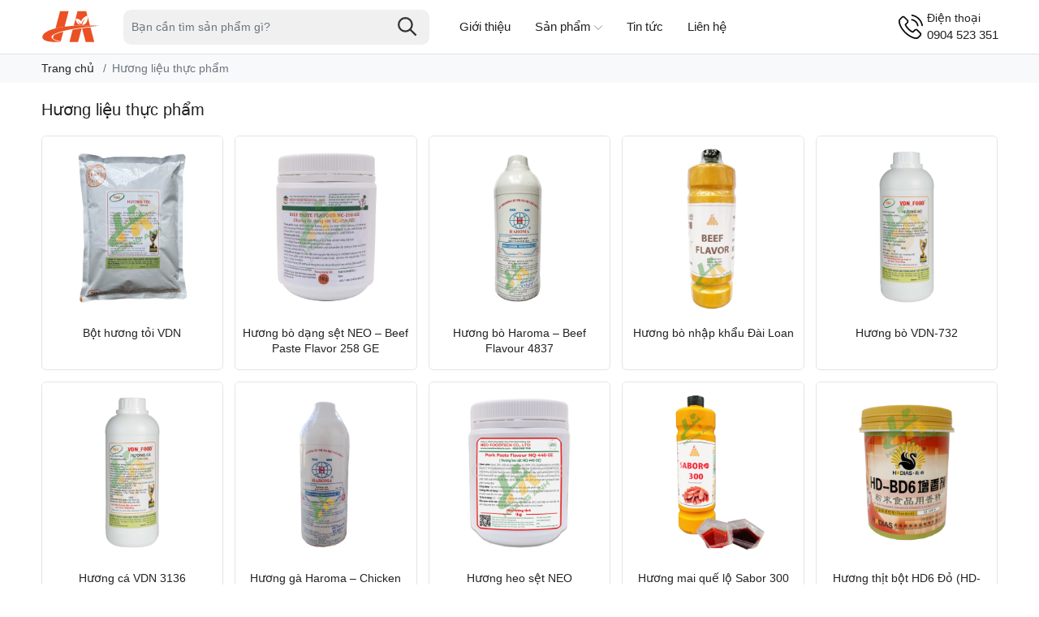

--- FILE ---
content_type: text/html; charset=UTF-8
request_url: https://hoanganhfood.com/huong-lieu-thuc-pham
body_size: 10154
content:
<!DOCTYPE html>
<html lang="vi">
<head>
	<meta charset="utf-8">
	<meta http-equiv="x-ua-compatible" content="ie=edge">
	<meta name="viewport" content="width=device-width, initial-scale=1.0, maximum-scale=1.0, user-scalable=0">
	<link rel="icon" type="image/jpeg" href="https://hoanganhfood.com/wp-content/themes/hoanganhfood/assets/images/favicon.jpg">
	<meta name='robots' content='index, follow, max-image-preview:large, max-snippet:-1, max-video-preview:-1' />

	<!-- This site is optimized with the Yoast SEO plugin v26.7 - https://yoast.com/wordpress/plugins/seo/ -->
	<title>Hương liệu thực phẩm &#8211; Hoàng Anh Food</title>
	<link rel="canonical" href="http://hoanganhfood.com/huong-lieu-thuc-pham" />
	<link rel="next" href="http://hoanganhfood.com/huong-lieu-thuc-pham/page/2" />
	<meta property="og:locale" content="vi_VN" />
	<meta property="og:type" content="article" />
	<meta property="og:title" content="Hương liệu thực phẩm &#8211; Hoàng Anh Food" />
	<meta property="og:url" content="http://hoanganhfood.com/huong-lieu-thuc-pham" />
	<meta property="og:site_name" content="Hoàng Anh Food" />
	<meta name="twitter:card" content="summary_large_image" />
	<script type="application/ld+json" class="yoast-schema-graph">{"@context":"https://schema.org","@graph":[{"@type":"CollectionPage","@id":"http://hoanganhfood.com/huong-lieu-thuc-pham","url":"http://hoanganhfood.com/huong-lieu-thuc-pham","name":"Hương liệu thực phẩm &#8211; Hoàng Anh Food","isPartOf":{"@id":"https://hoanganhfood.com/#website"},"primaryImageOfPage":{"@id":"http://hoanganhfood.com/huong-lieu-thuc-pham#primaryimage"},"image":{"@id":"http://hoanganhfood.com/huong-lieu-thuc-pham#primaryimage"},"thumbnailUrl":"https://hoanganhfood.com/wp-content/uploads/2021/05/huong-toi-vdn.jpg","breadcrumb":{"@id":"http://hoanganhfood.com/huong-lieu-thuc-pham#breadcrumb"},"inLanguage":"vi"},{"@type":"ImageObject","inLanguage":"vi","@id":"http://hoanganhfood.com/huong-lieu-thuc-pham#primaryimage","url":"https://hoanganhfood.com/wp-content/uploads/2021/05/huong-toi-vdn.jpg","contentUrl":"https://hoanganhfood.com/wp-content/uploads/2021/05/huong-toi-vdn.jpg","width":1200,"height":1200,"caption":"Bột hương tỏi VDN"},{"@type":"BreadcrumbList","@id":"http://hoanganhfood.com/huong-lieu-thuc-pham#breadcrumb","itemListElement":[{"@type":"ListItem","position":1,"name":"Trang chủ","item":"https://hoanganhfood.com/"},{"@type":"ListItem","position":2,"name":"Hương liệu thực phẩm"}]},{"@type":"WebSite","@id":"https://hoanganhfood.com/#website","url":"https://hoanganhfood.com/","name":"Hoàng Anh Food","description":"Nguyên liệu thực phẩm cao cấp","potentialAction":[{"@type":"SearchAction","target":{"@type":"EntryPoint","urlTemplate":"https://hoanganhfood.com/?s={search_term_string}"},"query-input":{"@type":"PropertyValueSpecification","valueRequired":true,"valueName":"search_term_string"}}],"inLanguage":"vi"}]}</script>
	<!-- / Yoast SEO plugin. -->


<link rel="alternate" type="application/rss+xml" title="Nguồn cấp Hoàng Anh Food &raquo; Hương liệu thực phẩm Danh mục" href="https://hoanganhfood.com/huong-lieu-thuc-pham/feed" />
<style id='wp-img-auto-sizes-contain-inline-css' type='text/css'>
img:is([sizes=auto i],[sizes^="auto," i]){contain-intrinsic-size:3000px 1500px}
/*# sourceURL=wp-img-auto-sizes-contain-inline-css */
</style>
<style id='wp-block-library-inline-css' type='text/css'>
:root{--wp-block-synced-color:#7a00df;--wp-block-synced-color--rgb:122,0,223;--wp-bound-block-color:var(--wp-block-synced-color);--wp-editor-canvas-background:#ddd;--wp-admin-theme-color:#007cba;--wp-admin-theme-color--rgb:0,124,186;--wp-admin-theme-color-darker-10:#006ba1;--wp-admin-theme-color-darker-10--rgb:0,107,160.5;--wp-admin-theme-color-darker-20:#005a87;--wp-admin-theme-color-darker-20--rgb:0,90,135;--wp-admin-border-width-focus:2px}@media (min-resolution:192dpi){:root{--wp-admin-border-width-focus:1.5px}}.wp-element-button{cursor:pointer}:root .has-very-light-gray-background-color{background-color:#eee}:root .has-very-dark-gray-background-color{background-color:#313131}:root .has-very-light-gray-color{color:#eee}:root .has-very-dark-gray-color{color:#313131}:root .has-vivid-green-cyan-to-vivid-cyan-blue-gradient-background{background:linear-gradient(135deg,#00d084,#0693e3)}:root .has-purple-crush-gradient-background{background:linear-gradient(135deg,#34e2e4,#4721fb 50%,#ab1dfe)}:root .has-hazy-dawn-gradient-background{background:linear-gradient(135deg,#faaca8,#dad0ec)}:root .has-subdued-olive-gradient-background{background:linear-gradient(135deg,#fafae1,#67a671)}:root .has-atomic-cream-gradient-background{background:linear-gradient(135deg,#fdd79a,#004a59)}:root .has-nightshade-gradient-background{background:linear-gradient(135deg,#330968,#31cdcf)}:root .has-midnight-gradient-background{background:linear-gradient(135deg,#020381,#2874fc)}:root{--wp--preset--font-size--normal:16px;--wp--preset--font-size--huge:42px}.has-regular-font-size{font-size:1em}.has-larger-font-size{font-size:2.625em}.has-normal-font-size{font-size:var(--wp--preset--font-size--normal)}.has-huge-font-size{font-size:var(--wp--preset--font-size--huge)}.has-text-align-center{text-align:center}.has-text-align-left{text-align:left}.has-text-align-right{text-align:right}.has-fit-text{white-space:nowrap!important}#end-resizable-editor-section{display:none}.aligncenter{clear:both}.items-justified-left{justify-content:flex-start}.items-justified-center{justify-content:center}.items-justified-right{justify-content:flex-end}.items-justified-space-between{justify-content:space-between}.screen-reader-text{border:0;clip-path:inset(50%);height:1px;margin:-1px;overflow:hidden;padding:0;position:absolute;width:1px;word-wrap:normal!important}.screen-reader-text:focus{background-color:#ddd;clip-path:none;color:#444;display:block;font-size:1em;height:auto;left:5px;line-height:normal;padding:15px 23px 14px;text-decoration:none;top:5px;width:auto;z-index:100000}html :where(.has-border-color){border-style:solid}html :where([style*=border-top-color]){border-top-style:solid}html :where([style*=border-right-color]){border-right-style:solid}html :where([style*=border-bottom-color]){border-bottom-style:solid}html :where([style*=border-left-color]){border-left-style:solid}html :where([style*=border-width]){border-style:solid}html :where([style*=border-top-width]){border-top-style:solid}html :where([style*=border-right-width]){border-right-style:solid}html :where([style*=border-bottom-width]){border-bottom-style:solid}html :where([style*=border-left-width]){border-left-style:solid}html :where(img[class*=wp-image-]){height:auto;max-width:100%}:where(figure){margin:0 0 1em}html :where(.is-position-sticky){--wp-admin--admin-bar--position-offset:var(--wp-admin--admin-bar--height,0px)}@media screen and (max-width:600px){html :where(.is-position-sticky){--wp-admin--admin-bar--position-offset:0px}}
/*wp_block_styles_on_demand_placeholder:696e8d8d026fc*/
/*# sourceURL=wp-block-library-inline-css */
</style>
<style id='classic-theme-styles-inline-css' type='text/css'>
/*! This file is auto-generated */
.wp-block-button__link{color:#fff;background-color:#32373c;border-radius:9999px;box-shadow:none;text-decoration:none;padding:calc(.667em + 2px) calc(1.333em + 2px);font-size:1.125em}.wp-block-file__button{background:#32373c;color:#fff;text-decoration:none}
/*# sourceURL=/wp-includes/css/classic-themes.min.css */
</style>
<link rel='stylesheet' id='toc-screen-css' href='https://hoanganhfood.com/wp-content/plugins/table-of-contents-plus/screen.min.css?ver=2411.1' type='text/css' media='all' />
<style id='toc-screen-inline-css' type='text/css'>
div#toc_container ul li {font-size: 15px;}
/*# sourceURL=toc-screen-inline-css */
</style>
<style id='woocommerce-inline-inline-css' type='text/css'>
.woocommerce form .form-row .required { visibility: visible; }
/*# sourceURL=woocommerce-inline-inline-css */
</style>
<link rel="https://api.w.org/" href="https://hoanganhfood.com/wp-json/" /><link rel="alternate" title="JSON" type="application/json" href="https://hoanganhfood.com/wp-json/wp/v2/product_cat/104" /><link rel="EditURI" type="application/rsd+xml" title="RSD" href="https://hoanganhfood.com/xmlrpc.php?rsd" />
	<noscript><style>.woocommerce-product-gallery{ opacity: 1 !important; }</style></noscript>
					<style type="text/css" id="c4wp-checkout-css">
					.woocommerce-checkout .c4wp_captcha_field {
						margin-bottom: 10px;
						margin-top: 15px;
						position: relative;
						display: inline-block;
					}
				</style>
							<style type="text/css" id="c4wp-v3-lp-form-css">
				.login #login, .login #lostpasswordform {
					min-width: 350px !important;
				}
				.wpforms-field-c4wp iframe {
					width: 100% !important;
				}
			</style>
				<!-- <meta name="apple-itunes-app" content="app-id=1625812787"/> -->
	<link href="https://hoanganhfood.com/wp-content/themes/hoanganhfood/assets/bootstrap.css" rel="stylesheet">
	<link href="https://hoanganhfood.com/wp-content/themes/hoanganhfood/assets/main.css" rel="stylesheet">
    <link rel="stylesheet" href="https://hoanganhfood.com/wp-content/themes/hoanganhfood/assets/swiper-bundle.min.css"/>


	<meta name="facebook-domain-verification" content="se5tr3xjzdvvsttwpbmtfkk3wmehew" />
	<!-- Facebook Pixel Code -->
	<script>
	!function(f,b,e,v,n,t,s)
	{if(f.fbq)return;n=f.fbq=function(){n.callMethod?
	n.callMethod.apply(n,arguments):n.queue.push(arguments)};
	if(!f._fbq)f._fbq=n;n.push=n;n.loaded=!0;n.version='2.0';
	n.queue=[];t=b.createElement(e);t.async=!0;
	t.src=v;s=b.getElementsByTagName(e)[0];
	s.parentNode.insertBefore(t,s)}(window, document,'script',
	'https://connect.facebook.net/en_US/fbevents.js');
	fbq('init', '163724962264039');
	fbq('track', 'PageView');
	</script>
	<noscript><img height="1" width="1" style="display:none"
	src="https://www.facebook.com/tr?id=163724962264039&ev=PageView&noscript=1"
	/></noscript>
	<!-- End Facebook Pixel Code -->

	<!-- Google tag (gtag.js) -->
	<script async src="https://www.googletagmanager.com/gtag/js?id=G-6SPVPQETSK"></script>
	<script>
	  window.dataLayer = window.dataLayer || [];
	  function gtag(){dataLayer.push(arguments);}
	  gtag('js', new Date());

	  gtag('config', 'G-6SPVPQETSK');
	</script>
</head>
<body class="archive tax-product_cat term-huong-lieu-thuc-pham term-104 wp-theme-hoanganhfood theme-hoanganhfood woocommerce woocommerce-page woocommerce-no-js">
<header class="header shadow-sm py-2 border-bottom">
	<div class="container">
		<div class="row align-items-center">
		
			<div class="col-6 col-xl-1 col-lg-1 col-md-2 order-first">
				<a href="/" title="Hoang Anh Food">
					<img width="72px" height="40px" src="https://hoanganhfood.com/wp-content/themes/hoanganhfood/assets/images/logo.svg" alt="Hoang Anh Food"/>
				</a>
			</div>
			
			<div class="col-xl-4 col-lg-4 col-md-6 order-last order-md-first">
				<div class="ha-searchs">
					<form action="/" method="get" class="ha-header-search-form" role="search">
						<input type="text" aria-label="Tìm sản phẩm" name="s" class="search-auto form-control" placeholder="Bạn cần tìm sản phẩm gì?" autocomplete="off">
						<input type="hidden" name="post_type" value="product">
						<button class="btn btn-default" type="submit" aria-label="Tìm kiếm">
							<svg class="Icon Icon--search-desktop" viewBox="0 0 21 21">
								<g transform="translate(1 1)" stroke="currentColor" stroke-width="2" fill="none" fill-rule="evenodd" stroke-linecap="square">
									<path d="M18 18l-5.7096-5.7096"></path>
									<circle cx="7.2" cy="7.2" r="7.2"></circle>
								</g>
							</svg>
						</button>
					</form>
				</div>
			</div>
			
			<div class="col-xl-5 col-lg-5 header-main-nav d-none d-lg-block">
				<ul id="nav" class="nav"><li id="menu-item-28" class="menu-item menu-item-type-post_type menu-item-object-page menu-item-28"><a href="https://hoanganhfood.com/about">Giới thiệu</a></li>
<li id="menu-item-55667" class="menu-item menu-item-type-post_type menu-item-object-page current-menu-ancestor current-menu-parent current_page_parent current_page_ancestor menu-item-has-children menu-item-55667"><a href="https://hoanganhfood.com/cua-hang">Sản phẩm</a>
<ul class="sub-menu">
	<li id="menu-item-55651" class="menu-item menu-item-type-taxonomy menu-item-object-product_cat menu-item-55651"><a href="https://hoanganhfood.com/gia-vi-thuc-pham">Gia vị thực phẩm</a></li>
	<li id="menu-item-55643" class="menu-item menu-item-type-taxonomy menu-item-object-product_cat menu-item-55643"><a href="https://hoanganhfood.com/phu-gia-thuc-pham">Phụ gia thực phẩm</a></li>
	<li id="menu-item-55648" class="menu-item menu-item-type-taxonomy menu-item-object-product_cat current-menu-item menu-item-55648"><a href="https://hoanganhfood.com/huong-lieu-thuc-pham" aria-current="page">Hương liệu thực phẩm</a></li>
	<li id="menu-item-55652" class="menu-item menu-item-type-taxonomy menu-item-object-product_cat menu-item-55652"><a href="https://hoanganhfood.com/mau-thuc-pham">Màu thực phẩm</a></li>
</ul>
</li>
<li id="menu-item-56173" class="menu-item menu-item-type-post_type menu-item-object-page menu-item-56173"><a href="https://hoanganhfood.com/bai-viet">Tin tức</a></li>
<li id="menu-item-56465" class="menu-item menu-item-type-post_type menu-item-object-page menu-item-56465"><a href="https://hoanganhfood.com/contact">Liên hệ</a></li>
</ul>			</div>
			
			<div class="col-6 col-xl-2 col-lg-2 col-md-4 text-end">
				<div class="ha-main-hotline">
					<a href="tel:0904523351" title="Hotline"><span>Điện thoại</span>0904 523 351</a>
				</div>
			</div>
	</div>
</header><section class="bg-light"><div class="container"><ul class="breadcrumb"><span><span><a href="https://hoanganhfood.com/">Trang chủ</a></span>  <span class="breadcrumb_last" aria-current="page">Hương liệu thực phẩm</span></span></ul></div></section>
<section class="my-4">

	<div class="container">
					<h1 class="page-title">Hương liệu thực phẩm</h1>
		
			</div>


	<div class="section_product">
		<div class="container">
							<div class="mb-4 row row-cols-2 row-cols-md-3 row-cols-lg-5 g-3">
				   	
<div class="col">
	<div class="ha-product-item"> 
		<div class="product-img-action-wrap">
			<a href="https://hoanganhfood.com/bot-huong-toi-vdn" title="Bột hương tỏi VDN" class="product-img">
				<img data-src="https://hoanganhfood.com/wp-content/uploads/2021/05/huong-toi-vdn.jpg" alt="Bột hương tỏi VDN" loading="lazy"/>
			</a>	
		</div>
		<div class="product-content-wrap">
			<a class="ha-product-item-title" href="https://hoanganhfood.com/bot-huong-toi-vdn" title="Bột hương tỏi VDN">Bột hương tỏi VDN</a>
		</div>
	</div>
</div>
<div class="col">
	<div class="ha-product-item"> 
		<div class="product-img-action-wrap">
			<a href="https://hoanganhfood.com/huong-bo-dang-set-neo-beef-paste-flavor-258-ge" title="Hương bò dạng sệt NEO &#8211; Beef Paste Flavor 258 GE" class="product-img">
				<img data-src="https://hoanganhfood.com/wp-content/uploads/2022/01/beef-paste-flavor.jpeg" alt="Hương bò dạng sệt NEO &#8211; Beef Paste Flavor 258 GE" loading="lazy"/>
			</a>	
		</div>
		<div class="product-content-wrap">
			<a class="ha-product-item-title" href="https://hoanganhfood.com/huong-bo-dang-set-neo-beef-paste-flavor-258-ge" title="Hương bò dạng sệt NEO &#8211; Beef Paste Flavor 258 GE">Hương bò dạng sệt NEO &#8211; Beef Paste Flavor 258 GE</a>
		</div>
	</div>
</div>
<div class="col">
	<div class="ha-product-item"> 
		<div class="product-img-action-wrap">
			<a href="https://hoanganhfood.com/huong-bo-haroma-beef-flavour-4837" title="Hương bò Haroma &#8211; Beef Flavour 4837" class="product-img">
				<img data-src="https://hoanganhfood.com/wp-content/uploads/2021/08/huong-bo-haroma-4837.jpg" alt="Hương bò Haroma &#8211; Beef Flavour 4837" loading="lazy"/>
			</a>	
		</div>
		<div class="product-content-wrap">
			<a class="ha-product-item-title" href="https://hoanganhfood.com/huong-bo-haroma-beef-flavour-4837" title="Hương bò Haroma &#8211; Beef Flavour 4837">Hương bò Haroma &#8211; Beef Flavour 4837</a>
		</div>
	</div>
</div>
<div class="col">
	<div class="ha-product-item"> 
		<div class="product-img-action-wrap">
			<a href="https://hoanganhfood.com/huong-bo-nhap-khau-dai-loan" title="Hương bò nhập khẩu Đài Loan" class="product-img">
				<img data-src="https://hoanganhfood.com/wp-content/uploads/2020/12/huong-bo-1.jpg" alt="Hương bò nhập khẩu Đài Loan" loading="lazy"/>
			</a>	
		</div>
		<div class="product-content-wrap">
			<a class="ha-product-item-title" href="https://hoanganhfood.com/huong-bo-nhap-khau-dai-loan" title="Hương bò nhập khẩu Đài Loan">Hương bò nhập khẩu Đài Loan</a>
		</div>
	</div>
</div>
<div class="col">
	<div class="ha-product-item"> 
		<div class="product-img-action-wrap">
			<a href="https://hoanganhfood.com/huong-bo-vdn-732" title="Hương bò VDN-732" class="product-img">
				<img data-src="https://hoanganhfood.com/wp-content/uploads/2020/10/huong-bo-vdn.jpg" alt="Hương bò VDN-732" loading="lazy"/>
			</a>	
		</div>
		<div class="product-content-wrap">
			<a class="ha-product-item-title" href="https://hoanganhfood.com/huong-bo-vdn-732" title="Hương bò VDN-732">Hương bò VDN-732</a>
		</div>
	</div>
</div>
<div class="col">
	<div class="ha-product-item"> 
		<div class="product-img-action-wrap">
			<a href="https://hoanganhfood.com/huong-ca-vdn-3136" title="Hương cá VDN 3136" class="product-img">
				<img data-src="https://hoanganhfood.com/wp-content/uploads/2020/10/huong-ca-vdn-3136.jpg" alt="Hương cá VDN 3136" loading="lazy"/>
			</a>	
		</div>
		<div class="product-content-wrap">
			<a class="ha-product-item-title" href="https://hoanganhfood.com/huong-ca-vdn-3136" title="Hương cá VDN 3136">Hương cá VDN 3136</a>
		</div>
	</div>
</div>
<div class="col">
	<div class="ha-product-item"> 
		<div class="product-img-action-wrap">
			<a href="https://hoanganhfood.com/huong-ga-haroma-chicken-flavour-4556" title="Hương gà Haroma &#8211; Chicken Flavour 4556" class="product-img">
				<img data-src="https://hoanganhfood.com/wp-content/uploads/2020/10/huong-ga-haroma.jpg" alt="Hương gà Haroma &#8211; Chicken Flavour 4556" loading="lazy"/>
			</a>	
		</div>
		<div class="product-content-wrap">
			<a class="ha-product-item-title" href="https://hoanganhfood.com/huong-ga-haroma-chicken-flavour-4556" title="Hương gà Haroma &#8211; Chicken Flavour 4556">Hương gà Haroma &#8211; Chicken Flavour 4556</a>
		</div>
	</div>
</div>
<div class="col">
	<div class="ha-product-item"> 
		<div class="product-img-action-wrap">
			<a href="https://hoanganhfood.com/huong-heo-set-neo" title="Hương heo sệt NEO" class="product-img">
				<img data-src="https://hoanganhfood.com/wp-content/uploads/2024/08/huong-heo-set-neo-1.jpg" alt="Hương heo sệt NEO" loading="lazy"/>
			</a>	
		</div>
		<div class="product-content-wrap">
			<a class="ha-product-item-title" href="https://hoanganhfood.com/huong-heo-set-neo" title="Hương heo sệt NEO">Hương heo sệt NEO</a>
		</div>
	</div>
</div>
<div class="col">
	<div class="ha-product-item"> 
		<div class="product-img-action-wrap">
			<a href="https://hoanganhfood.com/huong-mai-que-lo-sabor-300" title="Hương mai quế lộ Sabor 300" class="product-img">
				<img data-src="https://hoanganhfood.com/wp-content/uploads/2020/12/huong-mai-que-lo-sabor-300.jpg" alt="Hương mai quế lộ Sabor 300" loading="lazy"/>
			</a>	
		</div>
		<div class="product-content-wrap">
			<a class="ha-product-item-title" href="https://hoanganhfood.com/huong-mai-que-lo-sabor-300" title="Hương mai quế lộ Sabor 300">Hương mai quế lộ Sabor 300</a>
		</div>
	</div>
</div>
<div class="col">
	<div class="ha-product-item"> 
		<div class="product-img-action-wrap">
			<a href="https://hoanganhfood.com/huong-thit-bot-hd6-do" title="Hương thịt bột HD6 Đỏ (HD-BD6) &#8211; Hộp 500g" class="product-img">
				<img data-src="https://hoanganhfood.com/wp-content/uploads/2021/12/hd-bd6.jpg" alt="Hương thịt bột HD6 Đỏ (HD-BD6) &#8211; Hộp 500g" loading="lazy"/>
			</a>	
		</div>
		<div class="product-content-wrap">
			<a class="ha-product-item-title" href="https://hoanganhfood.com/huong-thit-bot-hd6-do" title="Hương thịt bột HD6 Đỏ (HD-BD6) &#8211; Hộp 500g">Hương thịt bột HD6 Đỏ (HD-BD6) &#8211; Hộp 500g</a>
		</div>
	</div>
</div>
<div class="col">
	<div class="ha-product-item"> 
		<div class="product-img-action-wrap">
			<a href="https://hoanganhfood.com/huong-thit-bot-hd8" title="Hương thịt bột HD6 xanh (HD-BD8) &#8211; Hộp 1kg" class="product-img">
				<img data-src="https://hoanganhfood.com/wp-content/uploads/2024/05/hd-bd8.jpg" alt="Hương thịt bột HD6 xanh (HD-BD8) &#8211; Hộp 1kg" loading="lazy"/>
			</a>	
		</div>
		<div class="product-content-wrap">
			<a class="ha-product-item-title" href="https://hoanganhfood.com/huong-thit-bot-hd8" title="Hương thịt bột HD6 xanh (HD-BD8) &#8211; Hộp 1kg">Hương thịt bột HD6 xanh (HD-BD8) &#8211; Hộp 1kg</a>
		</div>
	</div>
</div>
<div class="col">
	<div class="ha-product-item"> 
		<div class="product-img-action-wrap">
			<a href="https://hoanganhfood.com/huong-thit-bot-hd7" title="Hương thịt bột HD7 (HD-BD7) &#8211; Hộp 500g" class="product-img">
				<img data-src="https://hoanganhfood.com/wp-content/uploads/2021/12/hd-bd7.jpg" alt="Hương thịt bột HD7 (HD-BD7) &#8211; Hộp 500g" loading="lazy"/>
			</a>	
		</div>
		<div class="product-content-wrap">
			<a class="ha-product-item-title" href="https://hoanganhfood.com/huong-thit-bot-hd7" title="Hương thịt bột HD7 (HD-BD7) &#8211; Hộp 500g">Hương thịt bột HD7 (HD-BD7) &#8211; Hộp 500g</a>
		</div>
	</div>
</div>
<div class="col">
	<div class="ha-product-item"> 
		<div class="product-img-action-wrap">
			<a href="https://hoanganhfood.com/huong-thit-meat-flavour-330227" title="Hương thịt heo dạng bột &#8211; Meat Flavour &#8211; Nhập khẩu Đức" class="product-img">
				<img data-src="https://hoanganhfood.com/wp-content/uploads/2020/02/huong-thit-bot-meat-flavour-330227.jpg" alt="Hương thịt heo dạng bột &#8211; Meat Flavour &#8211; Nhập khẩu Đức" loading="lazy"/>
			</a>	
		</div>
		<div class="product-content-wrap">
			<a class="ha-product-item-title" href="https://hoanganhfood.com/huong-thit-meat-flavour-330227" title="Hương thịt heo dạng bột &#8211; Meat Flavour &#8211; Nhập khẩu Đức">Hương thịt heo dạng bột &#8211; Meat Flavour &#8211; Nhập khẩu Đức</a>
		</div>
	</div>
</div>
<div class="col">
	<div class="ha-product-item"> 
		<div class="product-img-action-wrap">
			<a href="https://hoanganhfood.com/huong-thit-haroma" title="Hương thịt heo Haroma dạng lỏng" class="product-img">
				<img data-src="https://hoanganhfood.com/wp-content/uploads/2020/10/huong-thit-haroma-4339.jpg" alt="Hương thịt heo Haroma dạng lỏng" loading="lazy"/>
			</a>	
		</div>
		<div class="product-content-wrap">
			<a class="ha-product-item-title" href="https://hoanganhfood.com/huong-thit-haroma" title="Hương thịt heo Haroma dạng lỏng">Hương thịt heo Haroma dạng lỏng</a>
		</div>
	</div>
</div>
<div class="col">
	<div class="ha-product-item"> 
		<div class="product-img-action-wrap">
			<a href="https://hoanganhfood.com/huong-thit-xong-khoi-haroma-dang-long" title="Hương thịt xông khói Haroma dạng lỏng" class="product-img">
				<img data-src="https://hoanganhfood.com/wp-content/uploads/2020/10/huong-thit-xong-khoi-haroma-1.jpg" alt="Hương thịt xông khói Haroma dạng lỏng" loading="lazy"/>
			</a>	
		</div>
		<div class="product-content-wrap">
			<a class="ha-product-item-title" href="https://hoanganhfood.com/huong-thit-xong-khoi-haroma-dang-long" title="Hương thịt xông khói Haroma dạng lỏng">Hương thịt xông khói Haroma dạng lỏng</a>
		</div>
	</div>
</div>				</div>
			

				<div class="row">
		<div class="col-lg-12 col-sm-12 col-12">
			<div class="pagination">
				<span aria-label="Trang 1" aria-current="page" class="page-numbers current">1</span>
<a aria-label="Trang 2" class="page-numbers" href="https://hoanganhfood.com/huong-lieu-thuc-pham/page/2">2</a>
<a class="next page-numbers" href="https://hoanganhfood.com/huong-lieu-thuc-pham/page/2">»</a>		    </div>
		</div>
	</div>

		</div>
	</div>
</section>

<div class="footer-device-mobile d-flex d-md-none bg-white border-top shadow">
	<div class="device-home">
		<a href="/" title="Menu">
			<img alt="Menu" src="[data-uri]">
			Trang chủ
		</a>
	</div>
	<div class="bai-viet">
		<a href="/bai-viet" title="Bài viết mới">
			<svg width="28px" height="28px" version="1.1" id="Layer_1" xmlns="http://www.w3.org/2000/svg" xmlns:xlink="http://www.w3.org/1999/xlink" x="0px" y="0px" viewBox="0 0 111.26 122.88" style="enable-background:new 0 0 111.26 122.88" xml:space="preserve"><style type="text/css">.st0{fill-rule:evenodd;clip-rule:evenodd;}</style><g><path class="st0" d="M93.37,19.34h10.43c2.05,0,3.92,0.84,5.27,2.19c1.35,1.35,2.19,3.22,2.19,5.27v88.62 c0,2.06-0.84,3.92-2.19,5.27c-1.35,1.35-3.22,2.19-5.27,2.19H25.35c-2.05,0-3.92-0.84-5.27-2.19c-1.35-1.35-2.19-3.21-2.19-5.27 v-11.88H7.46c-2.05,0-3.92-0.84-5.27-2.19C0.84,100,0,98.13,0,96.08V7.46C0,5.4,0.84,3.54,2.19,2.19C3.54,0.84,5.4,0,7.46,0h78.45 c2.05,0,3.92,0.84,5.27,2.19c1.35,1.35,2.19,3.22,2.19,5.27V19.34L93.37,19.34L93.37,19.34z M48.45,44.5h-5.31 c-1.87,0-3.4-1.53-3.4-3.4c0-6.99-1.79-14.67,6.78-16.86c3.88-0.99,4.89,3.28,0.77,3.58c-2.52,0.18-3.01,1.81-3.09,4.27l4.35,0 c1.87,0,3.4,1.53,3.4,3.4v5.52C51.95,42.92,50.37,44.5,48.45,44.5L48.45,44.5L48.45,44.5z M32.42,44.5h-5.31 c-1.87,0-3.4-1.53-3.4-3.4c0-6.99-1.79-14.67,6.78-16.86c3.88-0.99,4.9,3.28,0.77,3.58c-2.52,0.18-3.01,1.81-3.09,4.27l4.35,0 c1.87,0,3.4,1.53,3.4,3.4v5.52C35.92,42.92,34.34,44.5,32.42,44.5L32.42,44.5L32.42,44.5z M60.47,41.35 c-1.72,0-3.11-1.39-3.11-3.11c0-1.72,1.39-3.11,3.11-3.11h6.94c1.72,0,3.11,1.39,3.11,3.11c0,1.72-1.4,3.11-3.11,3.11H60.47 L60.47,41.35z M24.59,61.06c-1.72,0-3.11-1.39-3.11-3.11c0-1.72,1.39-3.11,3.11-3.11h44.19c1.72,0,3.11,1.4,3.11,3.11 c0,1.72-1.39,3.11-3.11,3.11H24.59L24.59,61.06z M24.59,79.46c-1.72,0-3.11-1.4-3.11-3.11c0-1.72,1.39-3.11,3.11-3.11h44.19 c1.72,0,3.11,1.4,3.11,3.11c0,1.72-1.39,3.11-3.11,3.11H24.59L24.59,79.46z M24.28,103.54v11.88c0,0.29,0.12,0.56,0.32,0.75 c0.2,0.2,0.46,0.32,0.75,0.32h78.45c0.29,0,0.56-0.12,0.75-0.32c0.2-0.2,0.32-0.46,0.32-0.75V26.8c0-0.29-0.12-0.56-0.32-0.75 c-0.2-0.2-0.46-0.32-0.75-0.32H93.37v70.34c0,2.05-0.84,3.92-2.19,5.27c-1.35,1.35-3.22,2.19-5.27,2.19L24.28,103.54L24.28,103.54 L24.28,103.54z M85.91,6.39H7.46c-0.29,0-0.56,0.12-0.75,0.32c-0.2,0.2-0.32,0.46-0.32,0.75v88.62c0,0.29,0.12,0.56,0.32,0.75 c0.2,0.2,0.46,0.32,0.75,0.32h78.45c0.29,0,0.56-0.12,0.75-0.32c0.2-0.2,0.32-0.46,0.32-0.75V7.46c0-0.29-0.12-0.56-0.32-0.75 C86.47,6.51,86.2,6.39,85.91,6.39L85.91,6.39L85.91,6.39z"/></g></svg>
			Bài viết
		</a>
	</div>
	<div class="mobile-call">
		<a href="tel:0904523351" title="Gọi điện">
			<img alt="Gọi điện" src="https://hoanganhfood.com/wp-content/themes/hoanganhfood/assets/images/phone-call.svg">
			Gọi điện
		</a>
	</div>
	<!--<div class="chat-facebook">
		<a title="Nhắn tin Facebook" href="https://m.me/hoanganhfood.company">
			<svg width="28px" height="28px" viewBox="0 0 60 60" cursor="pointer"><svg x="0" y="0" width="60px" height="60px"><g stroke="none" stroke-width="1" fill="none" fill-rule="evenodd"><g><circle fill="#0A7CFF" cx="30" cy="30" r="30"></circle><svg x="10" y="10"><g transform="translate(0.000000, -10.000000)" fill="#FFFFFF"><g id="logo" transform="translate(0.000000, 10.000000)"><path d="M20,0 C31.2666,0 40,8.2528 40,19.4 C40,30.5472 31.2666,38.8 20,38.8 C17.9763,38.8 16.0348,38.5327 14.2106,38.0311 C13.856,37.9335 13.4789,37.9612 13.1424,38.1098 L9.1727,39.8621 C8.1343,40.3205 6.9621,39.5819 6.9273,38.4474 L6.8184,34.8894 C6.805,34.4513 6.6078,34.0414 6.2811,33.7492 C2.3896,30.2691 0,25.2307 0,19.4 C0,8.2528 8.7334,0 20,0 Z M7.99009,25.07344 C7.42629,25.96794 8.52579,26.97594 9.36809,26.33674 L15.67879,21.54734 C16.10569,21.22334 16.69559,21.22164 17.12429,21.54314 L21.79709,25.04774 C23.19919,26.09944 25.20039,25.73014 26.13499,24.24744 L32.00999,14.92654 C32.57369,14.03204 31.47419,13.02404 30.63189,13.66324 L24.32119,18.45264 C23.89429,18.77664 23.30439,18.77834 22.87569,18.45674 L18.20299,14.95224 C16.80079,13.90064 14.79959,14.26984 13.86509,15.75264 L7.99009,25.07344 Z"></path></g></g></svg></g></g></svg></svg>
			Facebook
		</a>
	</div>-->

	<div class="chat-zalo">
		<a href="//zalo.me/0904523351" title="Nhắn tin Zalo">
			<img alt="Tài khoản" src="https://hoanganhfood.com/wp-content/themes/hoanganhfood/assets/images/zalo.svg">
			Nhắn tin Zalo
		</a>
	</div>
</div>

<footer class="bg-light">
	<div class="py-3">
		<div class="container">
			<span>
						© 2016. Hộ kinh doanh Hoàng Anh. Giấy phép kinh doanh số 01M8030812 cấp ngày 02/02/2023<br>
						Địa chỉ: Số 48, Lô 7 Đền Lừ 2, P.Hoàng Văn Thụ, Q.Hoàng Mai, TP.Hà Nội. Điện thoại: 0904 523 351. Email: contact@hoanganhfood.com
					</span>
		</div>
	</div>
</footer>

<script src="https://hoanganhfood.com/wp-content/themes/hoanganhfood/assets/swiper-bundle.min.js"></script>
<script src="https://hoanganhfood.com/wp-content/themes/hoanganhfood/assets/main.js" type="text/javascript"></script>
<script type="speculationrules">
{"prefetch":[{"source":"document","where":{"and":[{"href_matches":"/*"},{"not":{"href_matches":["/wp-*.php","/wp-admin/*","/wp-content/uploads/*","/wp-content/*","/wp-content/plugins/*","/wp-content/themes/hoanganhfood/*","/*\\?(.+)"]}},{"not":{"selector_matches":"a[rel~=\"nofollow\"]"}},{"not":{"selector_matches":".no-prefetch, .no-prefetch a"}}]},"eagerness":"conservative"}]}
</script>
	<script type='text/javascript'>
		(function () {
			var c = document.body.className;
			c = c.replace(/woocommerce-no-js/, 'woocommerce-js');
			document.body.className = c;
		})();
	</script>
	<script type="text/javascript" src="https://hoanganhfood.com/wp-content/plugins/woocommerce/assets/js/sourcebuster/sourcebuster.min.js?ver=10.4.3" id="sourcebuster-js-js"></script>
<script type="text/javascript" id="wc-order-attribution-js-extra">
/* <![CDATA[ */
var wc_order_attribution = {"params":{"lifetime":1.0e-5,"session":30,"base64":false,"ajaxurl":"https://hoanganhfood.com/wp-admin/admin-ajax.php","prefix":"wc_order_attribution_","allowTracking":true},"fields":{"source_type":"current.typ","referrer":"current_add.rf","utm_campaign":"current.cmp","utm_source":"current.src","utm_medium":"current.mdm","utm_content":"current.cnt","utm_id":"current.id","utm_term":"current.trm","utm_source_platform":"current.plt","utm_creative_format":"current.fmt","utm_marketing_tactic":"current.tct","session_entry":"current_add.ep","session_start_time":"current_add.fd","session_pages":"session.pgs","session_count":"udata.vst","user_agent":"udata.uag"}};
//# sourceURL=wc-order-attribution-js-extra
/* ]]> */
</script>
<script type="text/javascript" src="https://hoanganhfood.com/wp-content/plugins/woocommerce/assets/js/frontend/order-attribution.min.js?ver=10.4.3" id="wc-order-attribution-js"></script>
</body>
</html><!--
Performance optimized by Redis Object Cache. Learn more: https://wprediscache.com

Retrieved 2676 objects (1 MB) from Redis using PhpRedis (v6.3.0).
-->


--- FILE ---
content_type: text/css
request_url: https://hoanganhfood.com/wp-content/themes/hoanganhfood/assets/main.css
body_size: 14595
content:
:root {
    --brand-primary-color: #ee4d2d;
    --text-primary-color: #222;
    --link-primary-color: #0657a3;
    --text-mute-color: #6c757d;
    --border-color: #e4e4e4;
}

.text-brand-primary {
    color: var(--brand-primary-color);
}

.text-primary-color {
    color: var(--text-primary-color);
}

.fs-20 {
    font-size: 20px;
}

@media (min-width: 1200px) {
    .container {
        max-width: 1200px;
    }
}

* {
    margin: 0;
    padding: 0
}

html {
    font-size: 14px;
}

body {
    font-family: Arial, Helvetica, sans-serif;
    font-size: 14px;
    color: var(--text-primary-color);
    outline: none;
    line-height: 1.5
}

a {
    color: var(--link-primary-color);
    text-decoration: none;
    transition: .2s;
}

a:hover {
    color: var(--brand-primary-color);
}

img {
    max-width: 100%
}

input[type=text],
input[type=tel],
textarea {
    -webkit-appearance: none
}

.form-control:focus {
    border-color: inherit;
    -webkit-box-shadow: none;
    box-shadow: none
}

@media (min-width: 992px) {
    .sticky_sidebar {
        position: -webkit-sticky;
        position: sticky;
        display: block;
        top: 0;
    }
}

/* WordPress Core
-------------------------------------------------------------- */
.alignnone {
    margin: 5px 20px 20px 0;
}

.aligncenter,
div.aligncenter {
    display: block;
    margin: 5px auto 5px auto;
}

.alignright {
    float: right;
    margin: 5px 0 20px 20px;
}

.alignleft {
    float: left;
    margin: 5px 20px 20px 0;
}

a img.alignright {
    float: right;
    margin: 5px 0 20px 20px;
}

a img.alignnone {
    margin: 5px 20px 20px 0;
}

a img.alignleft {
    float: left;
    margin: 5px 20px 20px 0;
}

a img.aligncenter {
    display: block;
    margin-left: auto;
    margin-right: auto;
}

.wp-block-image figcaption {
    margin-bottom: 0 !important;
}

.wp-block-image {
    margin-bottom: 1em;
}

.wp-block-image .aligncenter {
    text-align: center;
}

.wp-caption {
    background: #fff;
    max-width: 96%;
    /* Image does not overflow the content area */
    padding: 5px 3px 10px;
    text-align: center;
}

.wp-caption.alignnone {
    margin: 5px 20px 20px 0;
}

.wp-caption.alignleft {
    margin: 5px 20px 20px 0;
}

.wp-caption.alignright {
    margin: 5px 0 20px 20px;
}

.wp-caption img {
    border: 0 none;
    height: auto;
    margin: 0;
    max-width: 98.5%;
    padding: 0;
    width: auto;
}

.wp-caption p.wp-caption-text {
    font-size: 13px;
    line-height: 17px;
    margin: 0;
    padding: 5px;
}

.post-content-main h1,
.product-content-main h1,
.page-content-main h1 {
    font-size: 18px;
    font-weight: bold;
    margin: 15px 0;
}

.post-content-main h2,
.product-content-main h2,
.page-content-main h2 {
    font-size: 18px;
    font-weight: bold;
    margin: 15px 0;
}

.post-content-main h3,
.product-content-main h3,
.page-content-main h3 {
    font-size: 16px;
    font-weight: bold;
    margin: 15px 0;
}

.post-content-main h4,
.product-content-main h4,
.page-content-main h4 {
    font-size: 16px;
    font-weight: bold;
    margin: 15px 0;
}

.post-content-main table tr>td,
.page-content-main table tr>td,
.product-content-main table tr>td {
    padding: 5px;
    border: 1px solid var(--border-color);
}

/* Text meant only for screen readers. */
.screen-reader-text {
    border: 0;
    clip: rect(1px, 1px, 1px, 1px);
    clip-path: inset(50%);
    height: 1px;
    margin: -1px;
    overflow: hidden;
    padding: 0;
    position: absolute !important;
    width: 1px;
    word-wrap: normal !important;
    /* Many screen reader and browser combinations announce broken words as they would appear visually. */
}

.screen-reader-text:focus {
    background-color: #eee;
    clip: auto !important;
    clip-path: none;
    color: #444;
    display: block;
    font-size: 1em;
    height: auto;
    left: 5px;
    line-height: normal;
    padding: 15px 23px 14px;
    text-decoration: none;
    top: 5px;
    width: auto;
    z-index: 100000;
    /* Above WP toolbar. */
}

/* Header CSS */
header.header .ha-searchs {
    position: relative;
}

@media (max-width: 576px) {
    header.header .ha-header-search-form {
        margin-top: 10px;
    }
}

header.header .ha-header-search-form input {
    margin-bottom: 0;
    padding-right: 55px;
    border: 1px solid #fff;
    border-radius: 10px;
    background-color: #f0f0f0;
    min-height: 45px;
}

header.header .ha-header-search-form button {
    position: absolute;
    right: 15px;
    color: #333;
    padding: 0;
    height: 26px;
    width: 26px;
    top: 50%;
    transform: translate(0, -50%);
}

header.header .ha-main-hotline {
    display: inline-block;
    position: relative;
}

header.header .ha-main-hotline:before {
    content: "";
    display: block;
    height: 30px;
    width: 30px;
    background-image: url(https://hoanganhfood.com/wp-content/themes/hoanganhfood/assets/images/phone-call.svg);
    background-size: 30px;
    background-repeat: no-repeat;
    position: absolute;
    left: 0;
    top: 50%;
    transform: translate(0, -50%);
    animation: ring 1s infinite;
    animation-delay: 2s;
}

header.header .ha-main-hotline a {
    color: var(--text-primary-color);
    padding-left: 35px;
    font-size: 15px;
    display: inline-block;
    line-height: 1.4;
    text-align: left;
}

header.header .ha-main-hotline a span {
    display: block;
    font-weight: normal;
    font-size: 14px;
}

.dropdown:hover .dropdown-menu {
    display: block;
    margin-top: 0;
}

.header-main-nav .nav .nav-item>a {
    color: var(--text-primary-color);
    font-size: 15px;
    padding: 15px;
    text-align: center;
    position: relative
}

.header-main-nav .nav .nav-item.has-childs>a>svg {
    width: 10px;
    height: 20px;
}

.header-main-nav .nav .nav-item ul.dropdown-menu {
    box-shadow: 0 .5rem 1rem rgba(0, 0, 0, .15);
    border: 1px solid var(--border-color);
    width: 250px;
    transition: all 0.3s ease-in-out;
    padding: 0px 20px;
}

.header-main-nav .nav .nav-item ul.dropdown-menu li:not(:last-child) {
    border-bottom: 1px solid #d3d7df;
}

.header-main-nav .nav .nav-item ul.dropdown-menu li a {
    font-size: 15px;
    padding: 15px 0;
    position: relative;
    transition: all 0.2s;
    color: var(--text-primary-color);
}

.header-main-nav .nav .nav-item ul.dropdown-menu li a:hover,
.header-main-nav .nav .nav-item ul.dropdown-menu li a:focus {
    background-color: transparent;
    color: var(--brand-primary-color);
}

/* Swiper Slider CSS */
.swiper-container {
    margin-left: auto;
    margin-right: auto;
    position: relative;
    overflow: hidden;
    list-style: none;
    padding: 0;
    z-index: 1
}

/* Home Slider CSS */
.home-slider .swiper-pagination-bullets {
    text-align: center
}

.home-slider .swiper-pagination-bullets .swiper-pagination-bullet {
    box-shadow: none;
    outline: 0;
    width: 6px;
    height: 6px;
    background: #333f48;
    border-radius: 50%;
    border: 1px solid #333f48;
    padding: 0;
    font-size: 0;
    opacity: 0.8
}

.home-slider .swiper-pagination-bullets .swiper-pagination-bullet.swiper-pagination-bullet-active {
    transition: all .2s;
    width: 30px;
    border-radius: 3px;
    background: var(--brand-primary-color);
    border-color: var(--brand-primary-color)
}

.home-slider .wolf-swiper {
    box-shadow: 0 1px 12px 0 rgba(0, 0, 0, 0.12);
    cursor: pointer;
    position: absolute;
    top: 50%;
    width: 30px;
    height: 30px;
    line-height: 30px;
    border-radius: 50%;
    background-color: #fff;
    transition: all 0.1s cubic-bezier(0.4, 0, 0.6, 1);
    display: flex;
    justify-content: center;
    align-items: center;
    margin-top: -15px;
    right: 0
}

.home-slider .wolf-swiper:after {
    font-size: 20px;
    color: #333
}

.home-slider .wolf-swiper:hover {
    width: 50px;
    height: 50px;
    line-height: 50px;
    margin-top: -25px
}

.home-slider .wolf-swiper:hover:after {
    font-size: 25px
}

.home-slider .wolf-swiper+.wolf-swiper {
    left: 0;
    right: auto
}

.home-slider:hover .swiper-button-next {
    right: 5px;
    visibility: visible;
    opacity: 1;
    -webkit-transform: translateY(0px);
    transform: translateY(0px)
}

.home-slider:hover .swiper-button-next.swiper-button-disabled {
    opacity: 0.35
}

.home-slider:hover .swiper-button-prev {
    left: 5px;
    visibility: visible;
    opacity: 1;
    -webkit-transform: translateY(0);
    transform: translateY(0)
}

.home-slider:hover .swiper-button-prev.swiper-button-disabled {
    opacity: 0.35
}

/* HOME CATEGORY */
.category-scroll {
    display: grid;
    grid-auto-flow: column;
    grid-template-rows: repeat(2, 1fr);
    /* 2 dòng cố định */
    overflow-x: auto;
    gap: 20px;
    justify-items: center;
    scroll-snap-type: x mandatory;
    -webkit-overflow-scrolling: touch;
}

.category-scroll a {
    color: var(--text-primary-color);
}

.category-item {
    width: 100px;
    text-align: center;
    scroll-snap-align: start;
    border-radius: 8px;
}

.category-item img {
    width: 80%;
    height: auto;
}


/* Common CSS for Product Section */

.ha-product-item {
    background: #fff;
    border: 1px solid var(--border-color);
    border-radius: 6px;
    overflow: hidden;
}

.ha-product-item .product-img-action-wrap .product-img {
    display: block;
    overflow: hidden;
    position: relative;
    width: 100%;
    aspect-ratio: 1 / 1;
}

.ha-product-item .product-img-action-wrap .product-img img {
    width: 100%;
    height: 100%;
    object-fit: cover;
    display: block;
}

.ha-product-item .product-content-wrap {
    padding: 10px 5px 15px;
    text-align: center;
}

@media (max-width: 480px) {
    .ha-product-item .product-content-wrap {
        padding: 5px;
    }
}

.ha-product-item-title {
    color: var(--text-primary-color);
    line-height: 1.4em;
    height: 2.8em;
    /* = 1.4em * 2 */
    display: -webkit-box;
    -webkit-line-clamp: 2;
    -webkit-box-orient: vertical;
    overflow: hidden;
    text-overflow: ellipsis;
}

.ha-product-item-title:hover,
.ha-product-item-title:focus {
    color: var(--brand-primary-color);
}


/* Footer */
footer {
    border-top: 1px solid #e2e2e2
}

@media (max-width: 576px) {
    footer {
        margin-bottom: 60px;
    }
}

footer span {
    color: #666;
    font-size: 12px;
}

/* Mobile Footer tab */
.footer-device-mobile {
    position: fixed;
    bottom: 0;
    left: 0;
    z-index: 999;
    width: 100%;
    padding: 7px 0 3px;
    transition: .4s;
    display: flex;
    justify-content: space-around;
    text-align: center;
}

.footer-device-mobile>div {
    flex: 1;
}

.footer-device-mobile a {
    display: flex;
    flex-direction: column;
    align-items: center;
    justify-content: center;
    color: var(--text-primary-color);
}

.footer-device-mobile a img,
.footer-device-mobile a svg {
    width: 25px;
    height: 25px;
    margin-bottom: 5px;
}

.footer-device-mobile .mobile-call img,
.footer-device-mobile .chat-zalo img {
    animation: pulse 1.2s infinite;
    transform-origin: center;
}


/* Breadcrum */
.breadcrumb {
    display: block;
    white-space: nowrap;
    overflow-x: auto;
    -webkit-overflow-scrolling: touch;
    padding: 0.5rem 0;
}

/* Xử lý span cha */
.breadcrumb>span {
    display: inline-block;
    white-space: nowrap;
}

/* Span từng item */
.breadcrumb>span>span {
    display: inline-block;
}

/* Separator "/" */
.breadcrumb>span>span+span::before {
    content: "/";
    padding: 0 0.5rem;
}

/* Link breadcrumb */
.breadcrumb a {
    color: var(--text-primary-color);
    text-decoration: none;
}

.breadcrumb a:hover {
    color: var(--brand-primary-color);
}

/* Trang hiện tại */
.breadcrumb .breadcrumb_last {
    color: var(--text-mute-color);
    pointer-events: none;
}


/* PRODUCT DETAIL PAGE */
.page-title {
    font-size: 20px;
    margin-bottom: 20px
}

.product-title {
    font-size: 20px;
    margin-bottom: 15px
}

.title-head {
    font-size: 20px;
    margin-bottom: 10px
}

.product-image-block {
    margin-bottom: 10px;
}

.product-image-block .swiper-slide {
    width: 100%;
    height: auto;
    aspect-ratio: 1/1
}

.details-pro .sku-product span {
    display: block;
    margin-bottom: 5px
}

.boxSpecialOffer {
    background-image: linear-gradient(to right bottom, #ffd601, #ff8a00);
    padding: 1px;
    border-radius: 3px;
}

.boxSpecialOffer .boxSpecialOffer__parent {
    padding: 15px;
    background-color: #fff;
    border-radius: 2px;
}

.boxSpecialOffer .boxSpecialOffer__parent .boxSpecialOffer__title {
    font-weight: 500;
    font-size: 16px;
    padding: 0 0 10px;
    border-bottom: 1px dashed var(--border-color);
}

.boxSpecialOffer .boxSpecialOffer__container {
    padding-top: 10px;
    padding-left: 0;
    margin-left: 15px;
}

.boxSpecialOffer .boxSpecialOffer__container li {
    margin-bottom: 5px;
}

.product-content-attributes tr {
    padding-bottom: 5px;
    margin-bottom: 5px;
    border-bottom: 1px solid var(--border-color);
}

.product-content-attributes td {
    padding: 10px 0 10px 10px;
}

.product-content-attributes tr th {
    width: 25%;
    font-weight: bold;
}

.product-content-attributes td p {
    margin: 0;
}

/* Pagination */
.pagination {
    display: flex;
    justify-content: center;
}

.pagination .page-numbers {
    margin: 0 5px;
    width: 35px;
    background: rgb(248, 249, 250);
    text-align: center;
    height: 35px;
    line-height: 35px;
    color: #333;
    border-radius: 5px;
}

.pagination .page-numbers.current,
.pagination .page-numbers:hover {
    background: var(--brand-primary-color);
    color: #fff;
}

/* Post Archive Page */
.post-archive-item a {
    color: var(--text-primary-color);
    font-weight: 600
}


/* Post CSS */
.post-content-main .section_product,
.page-content-main .section_product {
    overflow-x: auto;
    flex-flow: nowrap
}

@keyframes ring {
    0% {
        transform: translate(0, -50%) rotate(0);
    }

    10% {
        transform: translate(0, -50%) rotate(10deg);
    }

    20% {
        transform: translate(0, -50%) rotate(-10deg);
    }

    30% {
        transform: translate(0, -50%) rotate(10deg);
    }

    40% {
        transform: translate(0, -50%) rotate(-10deg);
    }

    50% {
        transform: translate(0, -50%) rotate(5deg);
    }

    60% {
        transform: translate(0, -50%) rotate(-5deg);
    }

    70% {
        transform: translate(0, -50%) rotate(2deg);
    }

    80% {
        transform: translate(0, -50%) rotate(-2deg);
    }

    100% {
        transform: translate(0, -50%) rotate(0);
    }
}

@keyframes pulse {

    0%,
    100% {
        transform: scale(1);
    }

    50% {
        transform: scale(1.2);
    }
}

--- FILE ---
content_type: image/svg+xml
request_url: https://hoanganhfood.com/wp-content/themes/hoanganhfood/assets/images/logo.svg
body_size: 2270
content:
<svg version="1.1" id="Layer_1" xmlns="http://www.w3.org/2000/svg" xmlns:xlink="http://www.w3.org/1999/xlink" x="0px" y="0px" viewBox="0 0 72 40" enable-background="new 0 0 72 40" xml:space="preserve">
								<path fill="#EB5124" d="M14.17,34.27c1.15,1.07,3.7,2.43,9.28,3.58l0.4,0.08l3.14-11.96c-6.17,1.56-9.75,3.08-11.79,4.41
									L14.17,34.27z"></path>
								<path fill="#EB5124" d="M38.52,23.57l-3.99,15.21h10.64l4.43-16.9c-1.55,0.21-3.13,0.43-4.72,0.66
									C42.61,22.89,40.49,23.23,38.52,23.57z"></path>
								<path fill="#EB5124" d="M50.1,21.82l4.45,16.96h10.64l-4.77-18.18C57.34,20.93,53.81,21.34,50.1,21.82z"></path>
								<path fill="#EB5124" d="M49.7,20.3c0.11-0.01,0.22-0.03,0.33-0.04l0.29-1.11c-0.31,0.01-0.61,0.01-0.92,0.02L49.7,20.3z"></path>
								<path fill="#EB5124" d="M22.96,0.79l-5.33,20.3l-0.23,0.86c3.29-0.82,7.03-1.53,11.19-2.09l0.22-0.82l4.79-18.26H22.96z"></path>
								<path fill="#EB5124" d="M59.83,18.37c-3.2-0.06-6.31-0.07-9.3-0.02c-3.76,0.06-7.35,0.2-10.75,0.43c-4,0.26-7.74,0.63-11.19,1.1
									c-4.15,0.56-7.9,1.26-11.19,2.09C8,24.32,2.31,27.66,1.38,31.56c-2.15,9.01,21.91,7.06,21.91,7.06
									c-13.69-2.83-10.53-7.18-10.53-7.18c4.12-5.04,22.16-8.4,37.14-10.38c3.71-0.49,7.24-0.9,10.32-1.22
									c6.56-0.69,11.09-1.02,11.09-1.02C67.36,18.59,63.53,18.44,59.83,18.37z"></path>
								<path fill="#EB5124" d="M59.63,17.58L55.22,0.79h-0.08H44.58H44.5l-4.51,17.18l-0.21,0.8c3.4-0.22,6.99-0.37,10.75-0.43l0.13-0.5
									c-0.18,0.03-0.29,0.05-0.29,0.05c0.03-3.53,3.53-7.19,3.53-7.19c-4.17,2.24-4.39,6.02-4.39,6.02c0-0.01-0.01-0.02-0.01-0.03
									c0,0.02,0,0.03,0,0.03c-2.56-0.64-4.59-3.95-4.59-3.95c0.86,3.58,3.57,4.41,3.57,4.41c-5.41,1.15-6.37-7.28-6.37-7.28
									c4.29,0.11,6.11,1.94,6.87,3.68c0.63-4.73,7.64-7.4,7.64-7.4c1.95,9.61-4.51,11.39-5.97,11.67l-0.13,0.5
									c2.99-0.05,6.1-0.04,9.3,0.02L59.63,17.58z"></path>
								<path fill="none" d="M48.99,13.57c-0.76-1.74-2.59-3.57-6.87-3.68c0,0,0.95,8.42,6.37,7.28c0,0-2.71-0.83-3.57-4.41
									c0,0,2.03,3.31,4.59,3.95c0,0,0-0.01,0-0.03C49,15.57,48.86,14.53,48.99,13.57z"></path>
								<path fill="none" d="M56.63,6.17c0,0-7,2.67-7.64,7.4c-0.13,0.96,0,2,0.51,3.12c0,0.01,0.01,0.02,0.01,0.03c0,0,0.22-3.78,4.39-6.02
									c0,0-3.5,3.67-3.53,7.19c0,0,0.1-0.01,0.29-0.05C52.12,17.57,58.58,15.78,56.63,6.17z"></path>
							</svg>

--- FILE ---
content_type: image/svg+xml
request_url: https://hoanganhfood.com/wp-content/themes/hoanganhfood/assets/images/zalo.svg
body_size: 3407
content:
<?xml version="1.0" encoding="UTF-8"?>
<!DOCTYPE svg PUBLIC "-//W3C//DTD SVG 1.1//EN" "http://www.w3.org/Graphics/SVG/1.1/DTD/svg11.dtd">
<!-- Creator: CorelDRAW 2019 (64-Bit) -->
<svg xmlns="http://www.w3.org/2000/svg" xml:space="preserve" width="8.42789in" height="8.44137in" version="1.1" style="shape-rendering:geometricPrecision; text-rendering:geometricPrecision; image-rendering:optimizeQuality; fill-rule:evenodd; clip-rule:evenodd"
viewBox="0 0 2985.08 2989.85"
 xmlns:xlink="http://www.w3.org/1999/xlink">
 <defs>
  <style type="text/css">
   <![CDATA[
    .fil0 {fill:#028FE3}
    .fil1 {fill:#F7FBFD}
   ]]>
  </style>
 </defs>
 <g id="Layer_x0020_1">
  <metadata id="CorelCorpID_0Corel-Layer"/>
  <g id="_2246848601936">
   <path class="fil0" d="M-0 1464.77c0,300.11 65.94,553.39 200.69,778.13 24.13,40.25 45.6,76.45 73.37,113.54 13.81,18.44 22.71,33.22 37.34,51.19l63.14 74.59c114.3,141.97 334.48,298.09 505.97,374.48 87.98,39.19 175.58,67.5 276.32,92.58 85.64,21.32 241.99,40.07 333.48,40.57l170.83 -11.5c167.89,-20.66 285.53,-55.83 437.07,-118.74 151.8,-63.02 324.36,-184.95 438.61,-299.2l130.66 -144.78c127.66,-157.27 224.2,-358.02 273.91,-557.35 109.54,-439.23 10.65,-939.71 -269.4,-1280.01 -145.01,-176.21 -251.36,-269.26 -445.9,-385.36 -59.12,-35.29 -122.29,-62.57 -186.94,-88.51 -25.14,-10.09 -42.02,-15.98 -68.62,-24.84 -104.72,-34.89 -187.74,-53.09 -300.18,-68.72 -247.01,-34.35 -563.64,15.19 -783.39,117.67 -43,20.05 -80.58,38.15 -121.24,60.75 -73.97,41.12 -156.61,98.14 -221.29,152.54l-186.67 182.23c-70.67,72.53 -179.98,254.42 -218.44,337.37 -72.36,156.04 -139.34,377.94 -139.34,603.38z"/>
   <path class="fil1" d="M453.74 1164.73c0,83.52 108.13,82.4 185.69,82.4l192.42 -1.57c-6.44,37.1 -38.74,68.68 -68.71,106.85l-227.17 294.13c-44.75,57.64 -135.96,153.93 -78.4,226.34 28.31,35.61 77.29,37.24 132.94,39.26 162.76,5.88 268.58,3.6 432.79,0.19 73.05,-1.52 120.81,-49.25 90.26,-124.85 -25.74,-63.68 -103.93,-50.96 -179.01,-50.96 -77.56,0 -155.13,0 -232.69,0 19.37,-35.33 104.7,-140.43 135.15,-182.42 44.29,-61.08 255.44,-317.71 264.38,-370.44 8.38,-49.38 -22.28,-86.75 -55.76,-100.65 -42.68,-17.72 -383.5,-10.51 -443.09,-10.51 -80.15,0 -148.8,11.8 -148.8,92.24z"/>
   <path class="fil1" d="M1319.39 1315.93c-152.6,33.91 -259.61,210.25 -199.57,401.35 44.75,142.42 187.76,238.55 333.11,182.2 20.82,-8.07 41.95,-25.75 54.64,-29.88 45.29,-14.73 39.02,52.64 119.37,32.29 40.94,-10.37 64.09,-43.82 65.21,-92.58 2.42,-105.4 -0.08,-214.16 -0.08,-319.94 0,-46.48 8.87,-104.01 -19.81,-137.57 -22.95,-26.85 -77.85,-49.02 -115.87,-17.74 -13.79,11.35 -22.23,32.27 -46.49,22.98 -13.33,-5.1 -29.33,-20.2 -50.06,-28.99 -41.25,-17.48 -93.68,-22.51 -140.46,-12.12z"/>
   <path class="fil1" d="M2202.6 1314.69c-375.32,58.36 -302.1,657.92 98.75,597.19 154.61,-23.42 265.49,-163.56 242.27,-344.43 -20.61,-160.58 -154.32,-281.79 -341.02,-252.76z"/>
   <path class="fil1" d="M1802.32 1075.48c-77.68,18.54 -63.75,110.99 -63.7,192.55 0.09,154.53 -3.93,353.2 0.38,501.71 1.14,39.25 0.72,77.55 19.83,105.31 16.06,23.33 57.74,36.78 97.72,24.74 70.39,-21.2 55.68,-120.51 55.68,-193.99l0.01 -501.71c0.06,-38.23 2.31,-77.74 -18.23,-103.62 -17.11,-21.56 -55.9,-33.52 -91.69,-24.98z"/>
   <path class="fil0" d="M1375.46 1474.36c-42.28,9.8 -57.3,23.58 -75.15,56.18 -49.18,89.83 -6.79,247.65 125.2,218.68 142.67,-31.32 109.76,-311.92 -50.05,-274.86z"/>
   <path class="fil0" d="M2229.78 1473.43c-149.37,33.84 -119.26,315.4 51.11,275.26 140.79,-33.17 106.44,-310.96 -51.11,-275.26z"/>
  </g>
 </g>
</svg>


--- FILE ---
content_type: application/javascript
request_url: https://hoanganhfood.com/wp-content/themes/hoanganhfood/assets/main.js
body_size: 2604
content:
// Lazyload image

if ('loading' in document.createElement('img')) {
    document.querySelectorAll('[loading="lazy"]').forEach(elem => {
        if (elem.dataset.src) {
            elem.src = elem.dataset.src;
        }
        if (elem.dataset.srcset) {
            elem.srcset = elem.dataset.srcset;
        }
    })
} else {
    document.querySelectorAll('[loading=lazy]').forEach(elem => {
        elem.classList.add("lazyload");
    })

    var script = document.createElement('script');
    script.onload = function () {
        const el = document.querySelectorAll('img[data-src]');
        const observer = lozad(el);
        observer.observe();
    };
    script.src = 'https://cdnjs.cloudflare.com/ajax/libs/lozad.js/1.16.0/lozad.min.js';
    document.head.appendChild(script);
}

// Add class to main menu

document.querySelectorAll(".header-main-nav ul.nav > li.menu-item-has-children > ul.sub-menu").forEach(elem => {
    elem.classList.add("dropdown-menu");
})
document.querySelectorAll(".header-main-nav ul.nav > li").forEach(elem => {
    elem.classList.add("nav-item");
})
document.querySelectorAll(".header-main-nav ul.nav > li.menu-item-has-children").forEach(elem => {
    elem.classList.add("dropdown", "has-childs");
})
document.querySelectorAll(".header-main-nav ul.nav > li.menu-item-has-children > ul.sub-menu > li").forEach(elem => {
    elem.classList.add("nav-item-lv2");
})
document.querySelectorAll(".header-main-nav ul.nav li > a").forEach(elem => {
    elem.classList.add("nav-link");
})
document.querySelectorAll(".header-main-nav ul.nav > li.menu-item-has-children > a").forEach(elem => {
	elem.insertAdjacentHTML("beforeend", ' <svg xmlns="http://www.w3.org/2000/svg" xmlns:xlink="http://www.w3.org/1999/xlink" x="0px" y="0px" viewBox="0 0 490.656 490.656" style="enable-background:new 0 0 490.656 490.656;" xml:space="preserve" width="25px" height="25px"><path d="M487.536,120.445c-4.16-4.16-10.923-4.16-15.083,0L245.339,347.581L18.203,120.467c-4.16-4.16-10.923-4.16-15.083,0    c-4.16,4.16-4.16,10.923,0,15.083l234.667,234.667c2.091,2.069,4.821,3.115,7.552,3.115s5.461-1.045,7.531-3.136l234.667-234.667    C491.696,131.368,491.696,124.605,487.536,120.445z" data-original="#000000" class="active-path" data-old_color="#000000" fill="#141414"></path></svg>');
})


// Swiper Settings

var swiper = new Swiper('.home-slider', {
	autoplay: {
		delay: 4500,
		disableOnInteraction: false
	},
	pagination: {
		el: '.swiper-pagination',
		clickable: true,
	}
});

var swiper2 = new Swiper(".product-image-slider", {
	lazy: true,
	pagination: {
	  el: ".swiper-pagination",
	  clickable: true,
	},
	navigation: {
	  nextEl: ".swiper-button-next",
	  prevEl: ".swiper-button-prev",
	},
});

